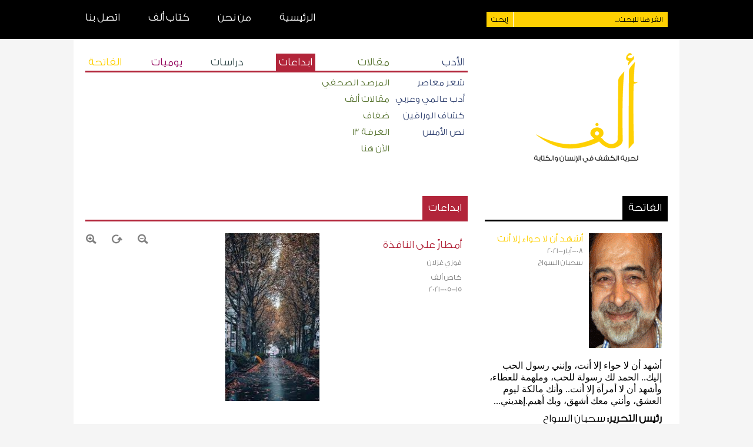

--- FILE ---
content_type: text/html; charset=UTF-8
request_url: http://aleftoday.org/article.php?id=16160
body_size: 6192
content:










<!DOCTYPE html PUBLIC "-//W3C//DTD XHTML 1.0 Transitional//EN" "http://www.w3.org/TR/xhtml1/DTD/xhtml1-transitional.dtd">
<html dir="rtl" lang="ar" xml:lang="ar" xmlns="http://www.w3.org/1999/xhtml">
<head>
    <meta http-equiv="Content-Type" content="text/html; charset=utf-8" />
    <title>Alef</title>
        
    <!-- Cascading Style Sheets -->
    <link rel="stylesheet" href="css/style.css" />
    <link rel="shortcut icon" type="image/x-icon" href="images/favicon.png">
        
    <!-- import jQuery -->
    <!--<script src="//code.jquery.com/jquery-latest.min.js"></script>-->
	<script>window.jQuery || document.write('<script src="js/jquery.js"><\/script>')</script>
	<script src="js/jquery.ui.js"></script>

	 <!-- Google tag (gtag.js) -->
	 <script async src="https://www.googletagmanager.com/gtag/js?id=G-2Q59P8XGJS"></script>
            <script>
            window.dataLayer = window.dataLayer || [];
            function gtag(){dataLayer.push(arguments);}
            gtag('js', new Date());

            gtag('config', 'G-2Q59P8XGJS');
            </script>
</head>

<script>
	$(document).ready(function() {
		var lineHeight=20;
		$(".entry").each(function() {
            var image = $(this).find(".entryImage");
			if(image!=null){
				var imageHeight = Math.ceil(image.height());
				var headerHeight = Math.ceil($(this).find(".entryHeader").height());
				var textHeight = Math.ceil($(this).find(".entryText").height());
				
				if(imageHeight<(headerHeight+textHeight) && imageHeight>(headerHeight+(lineHeight*3))){
					var rawHeight=imageHeight-headerHeight;
					var fixedHeight=Math.floor(rawHeight/lineHeight)*lineHeight;
					$(this).find(".entryText").height(fixedHeight-lineHeight);
				}
			}
        });
		    
    });
</script>


<body>

<div class="blackBg" id="header" >
	<div class="content">

		<div class="titleText big white mainNavBar" style="float:left;">  
            <a class="white  " href="index.php" style="margin-right:45px;">الرئيسية</a>
            <a class="white " href="about.php" style="margin-right:45px;">من نحن</a>
            <a class="white " href="authors.php" style="margin-right:45px;">كتاب ألف</a>
            <a class="white " href="contact.php" style="margin-right:45px;">اتصل بنا</a>
		</div>

		<div class="searchForm" style="float:right;">
			<form name="search" action="search.php" method="GET">
				<input name="q" type="text" class="text small searchFormTextField" value="انقر هنا للبحث... " onfocus="if (this.value == 'انقر هنا للبحث... ') {this.value = '';}" onblur="if (this.value == '') {this.value = 'انقر هنا للبحث... ';}" /><input type="submit" class="button small clickable" value="إبحث" />
			</form>
		</div>

		<script type="text/javascript">
			function submitForm(){
			    var url = '/search/';
			    url += document.search.topic.value + '/';
			    // repeat the above line for any other fields you may want to add
			    window.location.href = url;
			}

		// 	    $(document).ready(function(){

		// 	    	var clicked = 0;
		// 	    $(".searchForm").click(function(){

		// 	    	if(clicked == 0){
		// 				$(".searchFormTextField").css("background","white");
		// 				clicked = 1;
		// 			}else{
		// 				$(".searchFormTextField").css("background","#FED002");
		// 				clicked = 0;
		// 			}
		// 	});
		// });

			
		</script>


		<div class="clear"></div>

	</div>
</div>

<div class="content whiteBg" style="padding-bottom:20px;">
	
	<div style="float:right;">
	<a href="index.php"><img src="images/alefLogo.png" alt="Alef Logo" style="margin-right:35px;" /></a>
	</div>
	<div style="float:left;width:650px;" class="titleText">
	<table class="navigation redBorderHighlight" style="margin-top:10px;">
		<tr>
			<th class="blue big" style="width:160px;"><a class="blue  " style="padding:5px;" href="literature.php">الأدب</a></th>
			<th class="green big" style="width:160px;"><a  class="green  " style="padding:5px;" href="articles.php">مقالات</a></th>
			<th class="red big" style="width:140px;"><a  class="red redHighlight " style="padding:5px;" href="creations.php">ابداعات</a></th>
			<th class="darkBlue big" style="width:120px;"><a  class="darkBlue  " style="padding:5px;" href="studies.php">دراسات</a></th>
			<th class="purple big" style="width:120px;"><a  class="purple  " style="padding:5px;" href="daily.php">يوميات</a></th>
			<th class="darkYellow big" ><a class="darkYellow noHighlight  " style="padding:5px;" href="editorials.php">الفاتحة</a></th>
		</tr>
		
		<script type="text/javascript">
		$(document).ready(function($) {
			if( $(".noHighlight").hasClass("darkYellowHighlight") ){
			$(".noHighlight").hover(function(){
				$(".noHighlight").css("color","white");
			},function(){
				$(".noHighlight").css("color","white");
			});
			}
		});
		</script>

		<tr>
			<td class="blue medium"><a class="blue  " style="padding:5px;" href="contemporarypoetry.php">شعر معاصر</a></td>
			<td class="green medium"><a class="green  " style="padding:5px;" href="observatorypress.php">المرصد الصحفي</a></td> 
		</tr>

		<tr>
			<td class="blue medium"><a class="blue  " style="padding:5px;" href="worldliterature.php">أدب عالمي وعربي</a></td> 
			<td class="green medium"><a class="green  " style="padding:5px;" href="entriesalef.php">مقالات ألف</a></td>
		</tr>

		<tr>
			<td class="blue medium"><a class="blue  " style="padding:5px;" href="scout.php">كشاف الوراقين</a></td>
			<td class="green medium"><a class="green  " style="padding:5px;" href="banks.php">ضفاف</a></td>	
		</tr>

		<tr>
			<td class="blue medium"><a class="blue  " style="padding:5px;" href="yesterday.php">نص الأمس</a></td>
			<td class="green medium"><a class="green  " style="padding:5px;" href="room13.php">الغرفة 13</a></td>
		</tr>

		<tr>
			<td></td>
			<td class="green medium"><a class="green  " style="padding:5px;" href="herenow.php">الآن هنا</a></td>
		</tr>
	</table>
	</div>
	<div class="clear"></div>
</div>
<div class="content whiteBg clear" style="padding-bottom:100px;">

	<div style="width:650px;margin-top:10px;float:left;">
    
		<div class="titleText big white redBg" style="padding:10px;float:right;">ابداعات</div>
			<div class="clear" style="border-top:3px solid #B2253A;padding-right:10px;padding-top:20px;">
			<div style="float:left; text-align:left;">
				&nbsp&nbsp&nbsp&nbsp <span id="decreaseTextSize" class="clickable"><img width="20" src="images/zoom-out.png" /></span>  
				&nbsp&nbsp&nbsp&nbsp <span id="resetTextSize" class="clickable"><img width="20" src="images/zoom-reset.png" /></span>
				&nbsp&nbsp&nbsp&nbsp <span id="increaseTextSize" class="clickable"><img width="20" src="images/zoom-in.png" /></span>
			</div>
		                    <div style="float:left;margin-left:100px;">
		                        <img src="Articles/images/1620922263-أمطار.jpg" width="160" style="margin-left:10px;margin-bottom:10px;"/>
		                    </div>
		                    
                    <p class="titleText big red" style="width:450px;margin-top:10px;margin-bottom:5px;">أمطارٌ على النافذة</p> <p class="titleText small darkGray" style="margin-top:10px;margin-bottom:5px;"><a class="darkGray" href="author.php?id=496">فوزي غزلان</a></p>
	                    <p class="titleText small darkGray">خاص ألف</p>
	                <p class="titleText small darkGray">2021-05-15</p>
                    	<div class="clear"></div>
            
                    <div style="margin-top:10px" id="bodySize" class="medium">
                        	 <br />	أمطارٌ على النافذة<br />	 <br />	امطارٌ صيفيّةٌ على النافذة.<br />	 <br />	نافذةِ غرفتي الصامتةِ الغائبة.<br />	 <br />	بردٌ في الخارج<br />	 <br />	دفءٌ في الداخل.<br />	 <br />	خطوطُ وجهي مُبتلّة<br />	 <br />	وأزقّةُ روحي أيضاً<br />	 <br />	وأنا،<br />	 <br />	مطرٌ<br />	 <br />	مطرٌ<br />	 <br />	ولا ماء.<br />	 <br />	أمطارٌ على النافذةِ الصامتةِ<br />	 <br />	المسكونةِ ببعضِ تفاصيلي<br />	 <br />	وأنا،<br />	 <br />	أنا يقتلني عطشٌ مجهولٌ<br />	 <br />	مخبوءٌ ودفينٌ<br />	 <br />	فهذا الماءُ<br />	 <br />	له طعمُ البحر<br />	 <br />	ولونُ السماءِ التي انكسرت<br />	 <br />	منذ القديمِ. في نفسي.<br />	 <br />	أنا اعتدتُ المطرَ<br />	 <br />	واعتدتُ طعمَ البحر<br />	 <br />	وسأعتاد آلامي بعدكِ<br />	 <br />	سأعتادُ الوحدةَ<br />	 <br />	وما لم أقدر عليه من قبل.<br />	 <br />	هكذا يتراءى لي<br />	 <br />	لكنني لن أعتادَ غيابَ أنفاسِك<br />	 <br />	ولن أقدرَ أن أتصالحَ مع غدي<br />	 <br />	غدي الذي لن يأتي في غيابك..<br />	 <br />	لايمكنُ لامرءٍ<br />	 <br />	أن يعتادَ موتَه<br />	 <br />	لكني سأعتادُ آلامي بعدكِ.<br />	 <br />	وبلا شكٍّ ستبقى أحلامي رهينةً لديكِ<br />	 <br />	سأعتادُ الوحدةَ<br />	 <br />	وانكسارَ الغدِ الطويل.<br />	 <br />	هكذا يتراءى لي.<br />	 <br />	إن لم أستطِعْ<br />	 <br />	فلا تحزني.<br />	 <br />	ستعيشين حياتَكِ جديدةً جداً من جديد..<br />	 <br />	نعم، قد أعتاد آلامي<br />	 <br />	لكنني سأفتقدُ أنفاسَكِ المتلتصقةَ بشبابيكِ البيتِ<br />	 <br />	والأثاثِ<br />	 <br />	ووسادتي<br />	 <br />	وكلّ زوايا البيت.<br />	 <br />	وسأفتقد ابتسامتَكِ. كانت كل بهجتي..<br />	 <br />	عندها، عندها لن ينفعني أي شيءٍ قد يمكنني اعتيادَه<br />	 <br />	سأكون كمن فقد الحياة<br />	 <br />	ولأنه لايمكن للمرءِ أن يعتادَ موتَه.<br />	 <br />	بعدَكِ. تموتُ كلُّ حياة<br />	 <br />	مهما استمرتِ الأمطارُ على النافذة<br />	 <br />	وبقي في الداخلِ دفء....<br />	 <br />	 <br />
                    </div>
                            </div>

		<script type="text/javascript">
		$(document).ready(function($) {
			var limit = 0;

			$("#increaseTextSize").click(function(){
				if(limit <= 1){
					limit++;
					$("#bodySize").animate({fontSize : '+=0.2em', lineHeight : '+=0.06em'},500,"easeInOutExpo");
				}
			});

			$("#decreaseTextSize").click(function(){
				if(limit >= 0){
					limit--;
					$("#bodySize").animate({fontSize : '-=0.2em', lineHeight : '-=0.06em'},500,"easeInOutExpo");
				}
			});

			$("#resetTextSize").click(function(){
					limit = 0;
					$("#bodySize").animate({fontSize : '1em', lineHeight : '1.3em'},500,"easeInOutExpo");
			});


		});
		</script>


			<div class="clear"><a name="comments"></a></div>
			<div style="border-bottom:2px solid #d1d1d1;padding-top:20px;margin-bottom:5px;">
				<div class="titleText big white darkGrayBg" style="padding:10px;float:right;">تعليق</div> 
				<div class="commentsForm clear" style="border-top:3px solid #7F7F7F;padding-top:10px;padding-right:10px;">
					<form action="article.php?id=16160#comments" method="POST">
						<input type="text" name="name" class="text" id="name" value="الإسم" onfocus="if (this.value == 'الإسم') {this.value = '';}" onblur="if (this.value == '') {this.value = 'الإسم';}" style="margintop:10px;margin-bottom:10px;"/> <br />
						<input type="text" name="email" class="text" value="البريد الإ لكتروني" onfocus="if (this.value == 'البريد الإ لكتروني') {this.value = '';}" onblur="if (this.value == '') {this.value = 'البريد الإ لكتروني';}" style="margin-bottom:10px;"/> <br >
						<textarea name="comment" onfocus="if (this.innerHTML == 'التعليق') {this.innerHTML = '';}" onblur="if (this.innerHTML == '') {this.innerHTML = 'التعليق';}">التعليق</textarea> <br />
						<input class="button darkGrayBg white clickable" style="margin-top:10px;margin-bottom:20px;" type="submit" name="submitted" value="إرسل" />
					</form>
				</div>
			</div>
           	</div>
					
	<!-- Sidebar -->
	<div style="width:330px;float:right;">


		<div style="width:311px;margin-top:10px;">
			<div class="titleText big darkYellow blackBg" style="padding:10px;float:right;">
            	<a class="white" href="editorials.php">الفاتحة</a> 
          	</div>
			
			<div class="clear" style="border-top:3px solid black;padding-top:20px;padding-right:10px;">
					
								<div style="float:right">
									<img src="Articles/thumbs/1620405953-1435321297-Untitled-1.gif" width="124px" style="margin-left:10px;margin-bottom:10px; background-color:red;"/>
								</div>
								<p class="titleText medium darkYellow"><a class="darkYellow" href="article.php?id=16152">أشهد أن لا حواء إلا أنت</a></p>
								<p class="titleText small darkGray">08-أيار-2021</p><p class="titleText small darkGray"><a class="darkGray" href="author.php?id=1" >سحبان السواح</a></p><div style="padding-top:10px;margin-bottom:;" class="clear">	أشهد أن لا حواء إلا أنت، وإنني رسول الحب إليك..	الحمد لك رسولة للحب، وملهمة للعطاء، وأشهد أن لا أمرأة إلا أنت.. وأنك مالكة ليوم العشق، وأنني معك أشهق، وبك أهيم.إهديني...</div>
													
					<div class="titleText big" style="margin:10px 0px;">
						<span style="font-weight:bold;">رئيس التحرير: </span>سحبان السواح
					</div>
					
					<div class="titleText big" style="margin:10px 0px; margin-top:10px;">
						<span style="font-weight:bold;">مدير التحرير: </span>أحمد بغدادي
					</div>
					
				
			</div>
		</div>


	<div style="width:311px;margin-top:20px;">
		<div class="titleText big white darkGrayBg" style="padding:10px;float:right;">المزيد من هذا الكاتب</div>

		<div class="clear" style="border-top:3px solid #7F7F7F;padding-right:10px;"></div>
			<div style="width:311px;">
				<table width="100%">
					<tr class="odd" id="0"><td ><p style="padding:5px;"><a class="titleText red" href="article.php?id=16183">خيراً من قصرٍ هذه الغرفةُ (الكاسارولّا).</a></p></td>
						<td width="90"  class="titleText gray"><p style="padding:5px;text-align:left;">01-تشرين الأول-2021</p></td></tr><tr class="even" id="1"><td ><p style="padding:5px;"><a class="titleText red" href="article.php?id=16160">أمطارٌ على النافذة</a></p></td>
						<td width="90"  class="titleText gray"><p style="padding:5px;text-align:left;">15-أيار-2021</p></td></tr><tr class="odd" id="2"><td ><p style="padding:5px;"><a class="titleText red" href="article.php?id=16138">لنا فصولٌ أخرى</a></p></td>
						<td width="90"  class="titleText gray"><p style="padding:5px;text-align:left;">01-أيار-2021</p></td></tr><tr class="even" id="3"><td ><p style="padding:5px;"><a class="titleText red" href="article.php?id=16111">ثلاثةُ نصوصٍ قصيرة:</a></p></td>
						<td width="90"  class="titleText gray"><p style="padding:5px;text-align:left;">17-نيسان-2021</p></td></tr><tr class="odd" id="4"><td ><p style="padding:5px;"><a class="titleText red" href="article.php?id=16082">لست في بيتي</a></p></td>
						<td width="90"  class="titleText gray"><p style="padding:5px;text-align:left;">10-نيسان-2021</p></td></tr>				</table>
			</div>
	</div>



	<div style="width:311px;margin-top:20px;">
		<div class="titleText big white purpleBg" style="padding:10px;float:right;"><a class="white" href="daily.php">يوميات</a></div>

		<div class="clear" style="border-top:3px solid #92005A;padding-right:10px;"></div>
			<div style="width:311px;">
				<table style="width:100%";>
				<tr class="odd" id="0"><td ><p style="padding:5px;"><a class="titleText purple" href="article.php?id=16168">حديث الذكريات- حمص.</a></p></td>
							<td width="90" class="titleText gray"><p style="padding:5px;text-align:left;">22-أيار-2021</p></td></tr><tr class="even" id="1"><td ><p style="padding:5px;"><a class="titleText purple" href="article.php?id=16163">سؤال وجواب</a></p></td>
							<td width="90" class="titleText gray"><p style="padding:5px;text-align:left;">15-أيار-2021</p></td></tr><tr class="odd" id="2"><td ><p style="padding:5px;"><a class="titleText purple" href="article.php?id=16146">السمكة</a></p></td>
							<td width="90" class="titleText gray"><p style="padding:5px;text-align:left;">08-أيار-2021</p></td></tr><tr class="even" id="3"><td ><p style="padding:5px;"><a class="titleText purple" href="article.php?id=16120">انتصار مجتمع الاستهلاك</a></p></td>
							<td width="90" class="titleText gray"><p style="padding:5px;text-align:left;">24-نيسان-2021</p></td></tr><tr class="odd" id="4"><td ><p style="padding:5px;"><a class="titleText purple" href="article.php?id=16114">عن المرأة ذلك الكائن الجميل</a></p></td>
							<td width="90" class="titleText gray"><p style="padding:5px;text-align:left;">17-نيسان-2021</p></td></tr>				</table>
			</div>
	</div>



	<!-- Kira2a  -->
    <div style="clear:both;"></div>
	<div style="width:311px;margin-top:20px;">
		<div class="titleText big white darkGrayBg" style="padding:10px;float:right;">الأكثر  قراءة</div>

		<div class="clear" style="border-top:3px solid #7F7F7F;padding-right:10px;"></div>
			<div id="mostRead" style="width:311px;overflow:hidden;">
				<table class="mostRead" id="mostReadContent" style="width:100%;">
									
				</table>

			</div>
			<div class="darkGrayBg clickable" id="readMoreToggler" style="width:311px;height:20px;">
				<img src="images/downArrow.png"  id="readMoreArrow" alt="Down Arrow" style="margin-right:155px;margin-top:5px;"/>
			</div>
	</div><!-- End Kira2a  -->

<script type="text/javascript">
		$(document).ready(function($) {
			var animationDuration="1850";
			var slide = true;
			var fullHeight = $("#mostReadContent").height();

			    downArrow="images/downArrow.png";
			    upArrow="images/upArrow.png";

			var fiveReadHeight = $("#mostRead_1").height() + $("#mostRead_2").height() + $("#mostRead_3").height()
			+ $("#mostRead_4").height() + $("#mostRead_5").height();

			$("#mostRead").css("height", fiveReadHeight);


			$("#readMoreToggler").click(function(){
				if(slide){
					slide = false;
					$("#mostRead").animate({height:fullHeight},animationDuration,"easeInOutExpo");
					$("#readMoreArrow").attr("src", upArrow);
				}else{
					slide = true;
					$("#mostRead").animate({height:fiveReadHeight},animationDuration,"easeInOutExpo");
					$("#readMoreArrow").attr("src", downArrow);
				}
			});
		});
	</script>


	</div> <!--End Sidebar -->
	<div class="clear"></div>
</div><!--End of content div-->


<div class="blackBg titleText" id="footer">
	<div class="content">
		<div class="searchForm" style="float:right;margin-left:20px;">  
			<form name="search" action="search.php" method="GET" style="margin-bottom:15px;">
				<input name="q" type="text" class="text small" style="width:235px;" value="انقر هنا للبحث... " onfocus="if (this.value == 'انقر هنا للبحث... ') {this.value = '';}" onblur="if (this.value == '') {this.value = 'انقر هنا للبحث... ';}" /><input type="submit" class="button small clickable" value="إبحث" />
			</form>
			<!--<img src="images/hbs.png" />-->
			<p class="white small" style="margin-top:37px;">سمح بإعادة النشر الأكترونيّ شريطة ذكر المصدر</p>
			<p class="white" style="font-size:0.688em;">&copy; جميع الحقوق محفوظة ألف 2013 .&nbsp;&nbsp; تطوير وتصميم <a class="darkYellow" href="http://www.fusionsecond.com" target="_blank">فيوجن سكند</a></p>
		</div>

		<div class="white bottomTable" style="float:right;width:580px;padding-left:;padding-right:22px;padding-bottom:20px;margin-right:0px;border-right:1px solid #fff;background:;">
			<table>
				<tr>
					<td><a class="white" href="index.php">الرئيسية</a></td>
					<td><a class="white" href="literature.php">الأدب</a></td>
					<td><a class="white" href="observatorypress.php">المرصد الصحفي</a></td>
					<td><a class="white" href="herenow.php">لآن هنا</a></td>
					<td style="width:20px;background:;padding:0;margin:0;"><a style="padding:0;margin:0;" class="white" href="editorials.php">الفاتحة</a></td>
				</tr>

				<tr>
					<td><a class="white" href="about.php">من نحن</a></td>
					<td><a class="white" href="worldliterature.php">الأدب العلمي</a></td>
					<td><a class="white" href="entriesalef.php">مقالات ألف</a></td>
					<td><a class="white" href="creations.php">ابداعات</a></td>
				</tr>
				
				<tr>
					<td><a class="white" href="authors.php">كتاب ألف</a></td>
					<td><a class="white" href="contemporarypoetry.php">شعر معاصر</a></td>
					<td><a class="white" href="banks.php">ضفاف</a></td>
					<td><a class="white" href="studies.php">دراسات</a></td>
				</tr>

				<tr style="">
					<td><a class="white" href="contact.php">اتصل بنا</a></td>
					<td><a class="white" href="articles.php">مقالات</a></td>
					<td><a class="white" href="room13.php">الغرفة 13</a></td>
					<td><a class="white" href="daily.php">يوميات</a></td>
				</tr>
			</table>
		</div>
<!--
		<div style="float:right;margin-top:80px;background:;width:45px;">
			<a href=""><img src="images/facebook.png" alt=""></a>
			<a href=""><img src="images/twitter.png" alt=""></a>
		</div>
-->
		<div class="clear"></div>

</div>

</div>

<script defer src="https://static.cloudflareinsights.com/beacon.min.js/vcd15cbe7772f49c399c6a5babf22c1241717689176015" integrity="sha512-ZpsOmlRQV6y907TI0dKBHq9Md29nnaEIPlkf84rnaERnq6zvWvPUqr2ft8M1aS28oN72PdrCzSjY4U6VaAw1EQ==" data-cf-beacon='{"version":"2024.11.0","token":"e29f3b60ff224f8c941270fd7dbce16d","r":1,"server_timing":{"name":{"cfCacheStatus":true,"cfEdge":true,"cfExtPri":true,"cfL4":true,"cfOrigin":true,"cfSpeedBrain":true},"location_startswith":null}}' crossorigin="anonymous"></script>
</body>
</html>